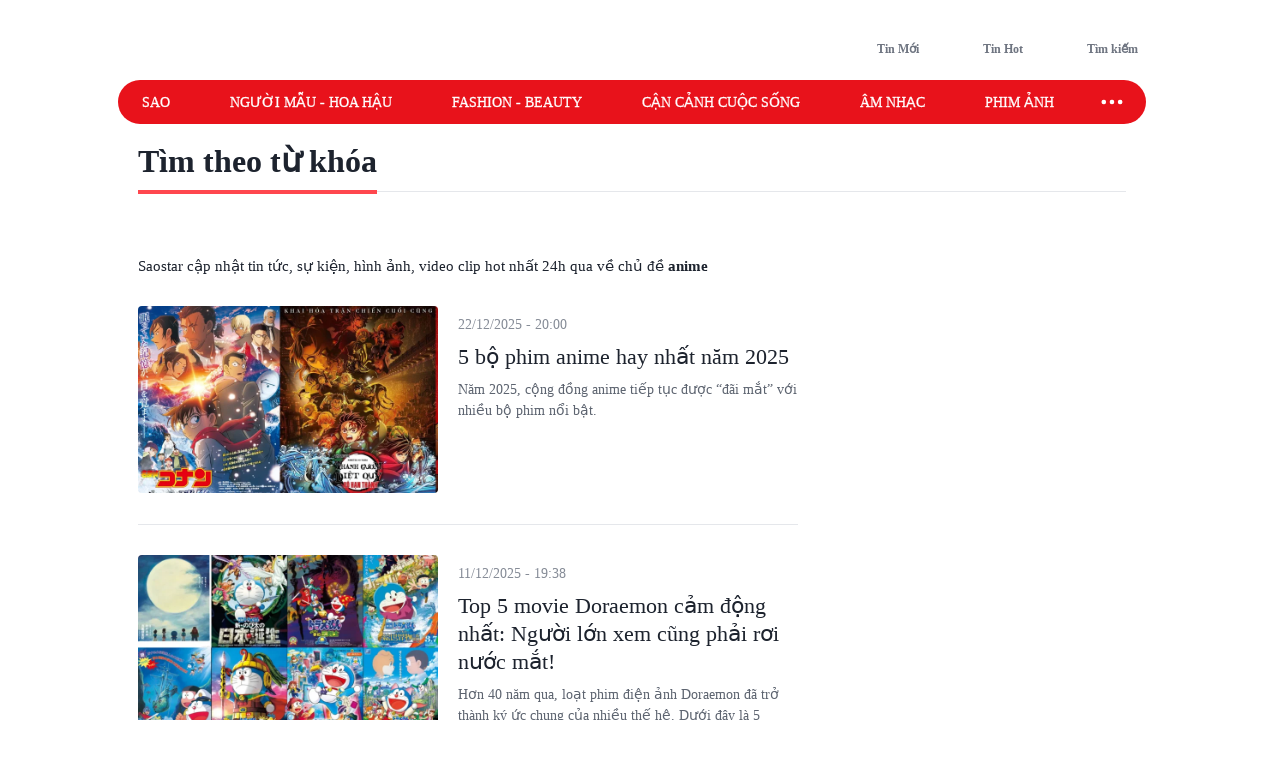

--- FILE ---
content_type: text/html; charset=utf-8
request_url: https://www.saostar.vn/tag/anime/
body_size: 17217
content:
<!DOCTYPE html><html lang="vi"> <head><meta charset="UTF-8"><meta name="viewport" content="width=device-width, initial-scale=1.0"><title>ANIME - Tin tức, sự kiện, hình ảnh mới nhất - Saostar.vn</title><link rel="preload" href="https://statics-pc.saostar.vn/fonts/Questrial-Regular.woff2?v=3.4" as="font" type="font/woff2" crossorigin="anonymous"><style>@font-face { font-family: 'Questrial'; src: url("https://statics-pc.saostar.vn/fonts/Questrial-Regular.woff2?v=3.4") format('woff2'), url("https://statics-pc.saostar.vn/fonts/Questrial-Regular.woff?v=3.4") format('woff'); font-weight: normal; font-style: normal; font-display: swap; } body { font-family: 'Questrial' }</style><meta name="page" property="page" content="Tag"><meta name="description" content="ANIME - Tin tức, sự kiện, hình ảnh, video clip được cập nhật nhanh nhất 24h qua tại Saostar.vn"><link rel="apple-touch-icon" sizes="57x57" href="https://statics-pc.saostar.vn/static/favicon/apple-icon-57x57.png"><link rel="apple-touch-icon" sizes="60x60" href="https://statics-pc.saostar.vn/static/favicon/apple-icon-60x60.png"><link rel="apple-touch-icon" sizes="72x72" href="https://statics-pc.saostar.vn/static/favicon/apple-icon-72x72.png"><link rel="apple-touch-icon" sizes="76x76" href="https://statics-pc.saostar.vn/static/favicon/apple-icon-76x76.png"><link rel="apple-touch-icon" sizes="114x114" href="https://statics-pc.saostar.vn/static/favicon/apple-icon-114x114.png"><link rel="apple-touch-icon" sizes="120x120" href="https://statics-pc.saostar.vn/static/favicon/apple-icon-120x120.png"><link rel="apple-touch-icon" sizes="144x144" href="https://statics-pc.saostar.vn/static/favicon/apple-icon-144x144.png"><link rel="apple-touch-icon" sizes="152x152" href="https://statics-pc.saostar.vn/static/favicon/apple-icon-152x152.png"><link rel="apple-touch-icon" sizes="180x180" href="https://statics-pc.saostar.vn/static/favicon/apple-icon-180x180.png"><link rel="shortcut icon" type="image/png" sizes="32x32" href="https://statics-pc.saostar.vn/static/favicon/favicon-32x32.png"><link rel="shortcut icon" type="image/png" sizes="16x16" href="https://statics-pc.saostar.vn/static/favicon/favicon-16x16.png"><link rel="shortcut icon" type="image/png" sizes="192x192" href="https://statics-pc.saostar.vn/static/favicon/android-icon-192x192.png"><link rel="manifest" href="/manifest.json"><link rel="preconnect" href="https://statics-pc.saostar.vn"><link rel="preconnect" href="https://ss-images.saostar.vn"><link rel="preconnect" href="https://gtm.saostar.vn"><link rel="preconnect" href="https://libs.saostar.vn"><link rel="preconnect" href="http://tracking.saostar.vn"><link rel="preconnect" href="https://www.googletagmanager.com"><link rel="preconnect" href="https://www.google-analytics.com"><link rel="preconnect" href="https://media1.admicro.vn"><link rel="preconnect" href="https://static.amcdn.vn"><link rel="preconnect" href="https://lg1.logging.admicro.vn"><link rel="dns-prefetch" href="https://statics-pc.saostar.vn"><link rel="dns-prefetch" href="https://ss-images.saostar.vn"><link rel="dns-prefetch" href="https://gtm.saostar.vn"><link rel="dns-prefetch" href="https://libs.saostar.vn"><link rel="dns-prefetch" href="http://tracking.saostar.vn"><link rel="dns-prefetch" href="https://www.googletagmanager.com"><link rel="dns-prefetch" href="https://www.google-analytics.com"><link rel="dns-prefetch" href="https://media1.admicro.vn"><link rel="dns-prefetch" href="https://static.amcdn.vn"><link rel="dns-prefetch" href="https://lg1.logging.admicro.vn"><meta name="thumbnail" content="https://ss-images.saostar.vn/pc/1624328213701/saostar-5k2bg1turtz3f1fk.jpg"><meta name="generator" content="SAOStar.vn"><meta name="copyright" content="Tạp chí điện tử Saostar"><meta name="author" content="SAOStar.vn"><meta property="fb:app_id" content="242610421125228"><meta property="fb:pages" content="1281407545241725"><meta property="og:site_name" content="Tạp chí điện tử Saostar.vn"><meta property="og:url" content="https://www.saostar.vn/tag/anime/"><meta property="og:type" content="object"><meta property="og:locale" content="vi_VN"><meta property="og:title" content="ANIME - Tin tức, sự kiện, hình ảnh mới nhất - Saostar.vn"><meta property="og:description" content="ANIME - Tin tức, sự kiện, hình ảnh, video clip được cập nhật nhanh nhất 24h qua tại Saostar.vn"><meta property="og:image" content="https://ss-images.saostar.vn/pc/1624328213701/saostar-5k2bg1turtz3f1fk.jpg"><meta property="og:image:alt" content="tin tức, showbiz, giải trí, phim ảnh"><meta property="og:image:secure_url" content="https://ss-images.saostar.vn/pc/1624328213701/saostar-5k2bg1turtz3f1fk.jpg"><meta property="og:image:width" content="1200"><meta property="og:image:height" content="630"><meta property="section_slug"><meta name="msapplication-TileColor" content="#ffffff"><meta name="msapplication-TileImage" content="https://statics-pc.saostar.vn/static/favicon/ms-icon-144x144.png"><meta name="theme-color" content="#ffffff"><link rel="alternate" type="application/rss+xml" href="https://www.saostar.vn/rss-feed/tin-moi.rss"><script type="application/ld+json">[{"@context":"https://schema.org","@type":"Organization","url":"https://www.saostar.vn/","logo":"https://www.saostar.vn/static/images/logo-saostar.png","name":"Tạp chí điện tử Saostar.vn","contactPoint":[{"@type":"ContactPoint","telephone":"0938 305 588","contactType":"Information","areaServed":"VN","availableLanguage":"Vietnamese","contactOption":"TollFree"}]},{"@context":"https://schema.org","@type":"WebSite","name":"Tạp chí điện tử Saostar.vn","url":"https://www.saostar.vn/","potentialAction":[{"@type":"SearchAction","target":"https://www.saostar.vn/tim-kiem/{search_term_string}/","query-input":"required name=search_term_string"}]},{"@context":"https://schema.org/","@type":"BreadcrumbList","itemListElement":[{"@type":"ListItem","position":1,"name":"Tạp chí điện tử Saostar.vn","item":"https://www.saostar.vn/"}]}]</script><meta itemprop="url" content="https://www.saostar.vn/tag/anime/"><link rel="canonical" href="https://www.saostar.vn/tag/anime/"> <script>(function(){const id = "https://statics-pc.saostar.vn/_astro/category-page.B4-KToj7.css";

      var styleCSS= document.createElement("link");
      styleCSS.rel = "stylesheet"; 
      styleCSS.href = id;
      if(document.head.childNodes) {
        document.head.insertBefore(styleCSS, document.head.childNodes[document.head.childNodes.length - 1].nextSibling)
      } else {
        document.head.insertBefore(styleCSS, null);
      }      
    })();</script> <noscript><link rel="stylesheet" href="https://statics-pc.saostar.vn/_astro/category-page.B4-KToj7.css"></noscript> <style>.pc-bill{ width: 100%; justify-content: center; align-items: center;}</style><!-- custom css start --><style>
			@font-face { font-family: 'Adjusted Arial Fallback'; src: local(Arial); size-adjust: 99%; ascent-override: 78%; descent-override: normal; line-gap-override: normal; } *, :before, :after { box-sizing: border-box; border-width: 0; border-style: solid; border-color: #e5e7eb } :before, :after { --tw-content: "" } html { line-height: 1.5; -webkit-text-size-adjust: 100%; -moz-tab-size: 4; -o-tab-size: 4; tab-size: 4; font-family: Inter, sans-serif; font-feature-settings: normal; font-variation-settings: normal; -webkit-tap-highlight-color: transparent; overflow: hidden; overflow-y: scroll; width: calc(100vw - 17px); } @media (max-width: 1200px) { html { width: 100vw; } } h1, h2 { font-size: inherit; font-weight: inherit } a { color: inherit; text-decoration: inherit } input { font-family: inherit; font-feature-settings: inherit; font-variation-settings: inherit; font-size: 100%; font-weight: inherit; line-height: inherit; letter-spacing: inherit; color: inherit; margin: 0; padding: 0 } h1, h2, p { margin: 0 } ul { list-style: none; margin: 0; padding: 0 } input::-moz-placeholder { opacity: 1; color: #9ca3af } input::placeholder { opacity: 1; color: #9ca3af } img, svg { display: block; vertical-align: middle } img { max-width: 100%; height: auto } body { font-size: 14px; margin: 0; line-height: inherit; color: #1d232e; -webkit-font-smoothing: antialiased; } .default-page-width { width: 1180px; padding-left: 20px; padding-right: 20px } .default-page-width-1140 { width: 1140px; } .default-page-width-header { width: 1180px } .default-page-width-offset { width: 1100px; } section:not(.none-side-spacing) { margin-left: 20px; margin-right: 20px } .card a picture img { width: 100% }  @media screen and (max-device-width: 1365px) { .default-page-width-offset { width: 100%; max-width: 1140px } } @media screen and (max-device-width: 1200px) { .default-page-width { width: calc(100% - 40px) } } picture img { transition: opacity .5s linear .2s; opacity: 1 } .absolute { position: absolute } .relative { position: relative } .sticky { position: sticky } .bottom-2 { bottom: 8px } .left-2 { left: 8px } .top-0 { top: 0 } .top-4 { top: 16px } .-z-10 { z-index: -10 } .z-10 { z-index: 10 } .z-20 { z-index: 20 } .z-50 { z-index: 50 } .mx-5 { margin-left: 20px; margin-right: 20px } .mx-6 { margin-left: 24px; margin-right: 24px } .mx-auto { margin-left: auto !important; margin-right: auto !important; } .my-4 { margin-top: 16px; margin-bottom: 16px } .my-5 { margin-top: 20px; margin-bottom: 20px } .my-8 { margin-top: 32px; margin-bottom: 32px; } .mb-1 { margin-bottom: 4px } .mb-10 { margin-bottom: 2.5rem } .mb-3 { margin-bottom: 12px } .mb-4 { margin-bottom: 16px } .mb-6 { margin-bottom: 24px } .mb-8 { margin-bottom: 2rem } .mb-5 { margin-bottom: 20px; } .mr-2 { margin-right: 8px } .mr-3 { margin-right: 12px } .mt-0 { margin-top: 0 } .mt-2 { margin-top: 8px } .mt-4 { margin-top: 16px } .mt-5 { margin-top: 20px } .mt-6 { margin-top: 24px } .flex { display: flex } .flex-row-reverse { display: flex; flex-direction: row-reverse } .hidden { display: none } .h-full { height: 100% } .w-full { width: 100% } .flex-1 { flex: 1 1 0% } .flex-wrap { flex-wrap: wrap } .flex-nowrap { flex-wrap: nowrap } .items-start { align-items: flex-start } .items-end { align-items: flex-end } .items-center { align-items: center } .justify-end { justify-content: flex-end } .justify-center { justify-content: center } .justify-between { justify-content: space-between } .self-end { align-self: flex-end } .overflow-hidden { overflow: hidden } .overflow-x-scroll { overflow-x: scroll } .whitespace-nowrap { white-space: nowrap } .rounded { border-radius: 4px } .rounded-2xl { border-radius: 1rem } .rounded-full { border-radius: 9999px } .rounded-lg { border-radius: .5rem } .rounded-md { border-radius: .375rem } .text-mainDark { color: #1D232E } .text-white { color: #FFF } .font-bold { font-weight: 700 } .font-semibold { font-weight: 600 } .font-extrabold { font-weight: 800; } .mr-1 { margin-right: 4px } .flex-center { display: flex; justify-content: center; align-items: center } .px-4 { padding-left: 16px; padding-right: 16px } .py-2 { padding-top: 8px; padding-bottom: 8px } .uppercase { text-transform: uppercase } .dialog_search { width: 100%; height: 100vh; position: fixed; top: 0px; right: 0px; bottom: 0px; left: 0px; background: white; z-index: -1; opacity: 0; visibility: hidden; display: none } .px-2 { padding-left: 8px; padding-right: 8px } .border-mainRed { border-color: #ED1C24 } .flex-column { display: flex; flex-direction: column } .flex-roww { display: flex; flex-direction: row } .background-center { background-repeat: no-repeat; background-size: cover; background-position: center; } .py-5 { padding-top: 20px; padding-bottom: 20px } .border-b-4 { border-bottom-width: 4px } .border-b { border-bottom-width: 1px } .text-lg { font-size: 18px; line-height: 1.5 } .left-section-side { width: calc(100% - 330px); margin-right: 30px; } .side-ad-300 { width: 300px; } .w--300 { width: 300px } .min-h--600 { min-height: 600px } .h--600 { height: 600px; } .text-xl { font-size: 24px; line-height: 1.3 } .text-md-base { font-size: 18px; line-height: 1.35; } .text-s28 { font-size: 28px } .h--40 { height: 40px; } .text-md { font-size: 18px; line-height: 1.6 } .text-xls { font-size: 32px; line-height: 1.35; } .hover\:border-mainRed:hover { border-color: rgb(237 28 36) } .hover\:bg-mainRed:hover { background-color: rgb(237 28 36) } .pb-2 { padding-bottom: 8px; } .text-regular { font-size: 15px; line-height: 1.375 } .inline-block {display: inline-block;} .text-base { font-size: 14px; line-height: 1.4 } .w-1\/2 { width: 50% } .ml-9 {margin-left: 36px} .pc-bill {width: 100%; justify-content: center; align-items: center;} .pt-9 {padding-top: 36px} .pb-9 {padding-bottom: 36px} .pl-1 {padding-left: 4px;} .pr-2 {padding-right: 8px} .text-neutral400 { color: #6F7581; } .text-xs { font-size: 12px; line-height: 1.7; } .py--30 {padding-top: 30px; padding-bottom: 30px} .pt-8 {padding-top: 32px} .flex-shrink-0 {flex-shrink: 0;} .text-s20 { font-size: 20px;} .font-questrialFallback {font-family: 'Questrial', 'Adjusted Arial Fallback';} .mb-3 {margin-bottom: 12px} .my-10 {margin-top: 40px; margin-bottom: 40px} .ml-5 {margin-left: 20px} .visible-hidden {visibility: hidden; width: 0; height: 0;} @media screen and (max-width: 1200px) { .default-page-width { width: calc(100% - 40px); } .default-page-width-header { width: 100%; } } @media screen and (max-width: 1023px) { .tablet-hidden { display: none; } } .w--200 {width: 200px !important;} .h-6 {height: 24px !important} .thumb300 {width: 300px} .py-10 {padding-top: 40px; padding-bottom: 40px} @media only screen and (min-width: 1200px) and (max-width: 1366px) { .default-page-width { width: 1028px !important; padding-left: 0!important; padding-right: 0!important; } .default-page-width-header { width: 1068px !important; } }
		</style><!-- custom css end --><!-- header css start --><style>
				.text-white { color: #FFF } .px-5 { padding-left: 20px; padding-right: 20px } .-z-10 { z-index: -10 } .button-special { background: linear-gradient(84.86deg, #ff5454 -6.36%, #fed938 85.68%) } .button-special:hover { background: linear-gradient(84.86deg, #ff7d1f -6.36%, #e30912 85.68%) } .h-\[80px\] { height: 80px } .py-\[15px\] { padding-top: 15px; padding-bottom: 15px } .sticky-nav { position: sticky; z-index: 100; margin: 0 auto; height: 44px;} .sticky-nav .main-nav { display: flex; justify-content: space-between; align-items: center; padding-left: 24px; background: #E8121B; border-radius: 999px; position: relative; z-index: 100; } .sticky-nav .navItem-bars { color: #FFF; cursor: pointer; padding-right: 20px; } .bg-slate-100 { background-color: rgb(241 245 249) } .card-heading-type1 { cursor: pointer; font-size: 14px; line-height: 1.4; font-weight: 600 } .py-1 { padding-top: 4px; padding-bottom: 4px } .px-\[15px\] { padding-left: 15px; padding-right: 15px } .sticky-nav #icon-sao-nav { visibility: hidden; width: 0px; height: 38px; transition: width 0.1s linear; } .sticky-nav #icon-sao-nav img { width: 0px; height: 38px; } .sticky-nav.sticky-active #icon-sao-nav { visibility: visible; width: 113px; transition: width 0.1s linear; flex-shrink: 0; } .sticky-nav.sticky-active #icon-sao-nav img { width: 113px; height: 38px; transition: width 0.1s linear; } .h--44 { height: 44px; } .sticky-nav .nav-list { display: flex; align-items: center; width: 100%;  color: #FFF; font-size: 14px; line-height: 1.4; text-transform: uppercase; height: 44px; margin-right: 12px; } .sticky-nav #closeSubNav { display: none; } .mx-3 { margin-left: 12px; margin-right: 12px } .sticky-nav .nav-list a { position: relative; line-height: 1.4; -webkit-text-stroke: 0.3px; margin-right: 60px; white-space: nowrap; font-family: 'Questrial', 'Adjusted Arial Fallback'; font-size: 14px } .sticky-nav .nav-list a::after { content: ""; position: absolute; width: 100%; height: 2px; background: #FFF; display: none; } .sticky-nav .nav-list a:hover::after { display: block; } .sticky-nav.sticky-active .nav-list a.active { color: #ED1C24 !important } .sticky-nav #toggleNavSubInp { display: none; } .sticky-nav #closeSubNav { display: none; } .sticky-nav #subNav { display: none; } .md-overflow-x-scroll {overflow-x: scroll;} .hide-scrollbar {scrollbar-width: none;} .hide-scrollbar::-webkit-scrollbar { display: none; } .tags-header { flex: 1; margin-right: auto; align-self: flex-end; margin-left: 50px; display:flex; } .tags-header > img { align-self: center; margin-bottom: 8px; } .breadcrumb-header { font-size: 10px; line-height: 1.7; margin-right: 4px; padding: 0 8px; border: 1px solid #D4D7DE; border-radius: 999px; text-transform: uppercase; display: inline-flex; margin-bottom: 6px; } .breadcrumb-tag { display: flex; } .breadcrumb-header::before, .breadcrumb-tag:before { content:"#"; display: block; color: var(--mainRed); margin-right: 4px; } .breadcrumb-header:hover:before, .breadcrumb-tag:hover:before { color: #FFF!important; } .mt-50 { margin-top: 50px; } .breadcrumb { flex-wrap:unset; overflow:hidden; } .breadcrumb .breadcumd { -ms-overflow-style: none; scrollbar-width: none; overflow-x: scroll; margin-left: 20px; } .breadcrumb:-webkit-scrollbar { display: none; } .breadcrumb  > a, .breadcrumb .breadcrumb-tag { flex-shrink: 0; } .trending-icon { width: 16px; height: 10px; } .header-trending{ display: flex; } .header-trending img { width: 16px; height: 10px; margin-top: 4px; } .header-right img {height: 24px; width: 24px}
			</style><style>
				.pc-bill{display:none;} #page-skin-top-holder{} #page-skin-top { width: 100%; position: absolute; height: 100%; z-index: -10;overflow:hidden; background-size: auto; background-repeat: no-repeat; background-position: top center; } .page-skin-side { position: sticky; top: 0; height: 600px; width: 300px; margin-top: -124px; z-index: 100; overflow: hidden; } .page-skin-side > div { width: 100%; height: 100%; background-size: auto; background-repeat: no-repeat; } #page-skin-left { right: 0; background-position:top right; } #page-skin-right { left: 0; background-position:top left; } main {flex-shrink: 0} main.mx-auto {margin-left:0!important; margin-right:0!important;} .page-skin-side:nth-child(2) {order:2} .bgOptionOne {background-color: #3a2a62!important;} .bgOptionTwo {background-color: #160129!important;} .bgOptionOne.sticky-nav.sticky-active {background-color: #3a2a62!important;} .bgOptionTwo.sticky-nav.sticky-active{background-color: #160129!important;} @media screen and (max-width: 1365px) {.page-skin-side img {visibility: hidden;}}
			</style><!-- header css end --><!-- post css start --><style>
				.heading { font-family: 'Questrial', 'Adjusted Arial Fallback'; display: -webkit-box !important; -webkit-box-orient: vertical; overflow: hidden; text-overflow: ellipsis; font-weight: 400; cursor: pointer; overflow: hidden; display: -webkit-box; -webkit-box-orient: vertical; -webkit-line-clamp: 3; line-height: 1.3 } .heading:hover { color: #ed1c24 } .aspect-hori { height: auto; position: relative; } .aspect-verti { height: auto; position: relative; } .aspect-hori::after { content: ""; display: block; padding-top: 62.5% } .aspect-verti::after { content: ""; display: block; padding-top: 160%; } .aspect-verti picture, .aspect-hori picture { display: inline-block; width: 100%; height: 100%; position: absolute; top: 0; left: 0; } .aspect-verti picture img, .aspect-hori picture img { width: 100%; height: 100%; object-fit: cover; } .post-description { line-height: 1.5; color: #5d6470; margin-top: 8px } .time { color: #868c97; margin-top: 8px; display: inline-block } .iconPlay { position: absolute; bottom: 8px; left: 8px; z-index: 10 } .article-pic { position: relative; border-radius: 8px; flex-shrink: 0; display: block } .category-url { font-weight: 600; color: #5d6470; margin-top: 8px;margin-bottom: 8px; padding-right: 8px; display: inline-block } .category-url:hover { color: #ed1c24 } .thumb250 { width: 250px; } .listPost_one article .post-info { margin-left: 20px; } .listPost_one .aspect-hori { align-self: flex-start; } .invisible { visibility: hidden; opacity: 0; } .desLimitThree .post-description { overflow: hidden; display: -webkit-box; -webkit-box-orient: vertical; -webkit-line-clamp: 3; } .desLimitThree .post-info { display: flex; flex-direction: column; } .desLimitThree .heading { margin-top: 0px; padding-left: 0; } .desLimitThree .article-pic { align-self: flex-start; } .iconPlay::before { content: ""; display: block; width: 30px; height: 30px; background: url('https://statics-pc.saostar.vn/static/icons/iconPlay.svg?v=1.6') center no-repeat; background-size: cover; } .px-6 { padding-left: 24px; padding-right: 24px; } .postLive { padding: 3px 4px; border-radius: 4px; text-transform: uppercase; background: #ff4b51; color: #FFF; display: inline-flex; justify-content: center; align-items: center; font-weight: 600; font-size: 14px; width: 70px; margin-right: 6px; } .postLive .postLive-dot { border: 1px solid #FFF; border-radius: 999px; width: 14px; height: 14px; position: relative; margin-right: 4px; } .postLive .postLive-dot::after { content :''; width: 7px; height: 7px; background: #FFF; position: absolute; transform: translate(-50%,-50%); top: 50%; left: 50%; border-radius: 999px; display: inline-flex; justify-content: center; align-items: center; animation: live 1.2s ease-in-out infinite; } @keyframes live { 0% { transform: translate(-50%, -50%) scale(1, 1); } 100% { transform: translate(-50%, -50%) scale(1.3, 1.3); background-color: rgba(#fff, 0); } }
			</style><!-- post css end --><style>
				.max-w-left { max-width: calc(100% - 328px); margin-right: 28px } .section-border { margin-left: 20px; margin-right: 20px; } .section-border div:first-child { border-bottom: 3px solid #E8131B; } #findByKey span { position: relative; } .page-tag-key { font-size: 32px; line-height: 1.35; font-weight: 600; } #findByKey span::after { position: absolute; display: block; content: ""; left: 0; bottom: -15px; width: 100%; height: 4px; background-color: #FF474E; } .bg-brightRed { background-color: #ED1C24 } .text-sm {font-size: 10px; line-height: 1.7;} .border {border-width: 1px;} .tag-hover .color-red {color: #ED1C24;} .text-xxl { font-size: 36px; line-height: 1.25; } .page-tag-title span { font-size: 14px; line-height: 1.4; color: #FFF; display: inline-block; background: var(--brightRed); border-radius: 999px; padding: 4px 16px; font-weight: 600; height: 28px; } .page-tag-key { font-size: 32px; line-height: 1.35; font-weight: 600; } .gap-10 { gap: 40px; } .postCategory::before { content: ''; width: 1px; height: 100%; background: #F0F3F6; position: absolute; right: -19.5px; top: 0; } .list-post-category .postCategory:last-child::before { display: none; } .pb-9 { padding-bottom: 36px; } .mb-9 { margin-bottom: 36px; } .thumb626 { width: 626px; } .top-post-category .post-info { padding-left: 24px; align-self: center; display: flex; flex-direction: column; padding-right: 24px; } .top-post-category .post-info .time { order: -1; margin-bottom: 16px; } .top-post-category .post-description { font-size: 18px; line-height: 24px; margin-top: 16px;  overflow: hidden; display: -webkit-box; -webkit-box-orient: vertical; -webkit-line-clamp: 4;} .top-post-category .heading { -webkit-line-clamp: 3; font-weight: 400;     -webkit-text-stroke: 1px; letter-spacing: 0.01em; line-height: 1.25;} .listPost_one .post-info { display: flex; flex-direction: column; } .listPost_one .post-info .time { order: -1; margin-bottom: 8px; } .grid {display: grid; } .grid-cols-3 { grid-template-columns: repeat(3, minmax(0, 1fr)); } .top-post-category .article-pic {align-self: flex-start} .text-mainRed { color: #ED1C24; } .pl-5 {padding-left: 20px} .fs-42 {font-size: 42px;} .fs-22 {font-size: 22px;} .h--90 { height: 90px } .my-6 { margin-top: 24px; margin-bottom: 24px; } .animated-arrow > .main-arrow > .main-arrow-text { margin: 0 12px 0 0; line-height: 1; } .top-post-category .animated-arrow {margin-top: 24px} .animated-arrow { display: inline-block; color: #6f7581; font-size: 16px; text-decoration: none; position: relative; transition: all 0.2s; } .pb-15 {padding-bottom: 60px} .mb-15 {margin-bottom: 60px} .mt-5 {margin-top: 20px} .py-10 {padding-top: 40px; padding-bottom: 40px} .pb-10 {padding-bottom: 40px} .list-post-category .post-info { display: flex ; flex-direction: column; padding: 20px 32px 24px; border: 1px solid #e0e0e0; border-top: 0px; margin-top: 0 !important; border-radius: 0 0 8px 8px; } .list-post-category .post-info .time { order: -1; line-height: 1; } .mt-8 {margin-top: 32px} .fs-34 {font-size: 34px}
			</style><script>(function(){const id = "https://statics-pc.saostar.vn/_astro/common.-kir7iF0.css";

			var styleCSS= document.createElement("link");
			styleCSS.rel = "stylesheet"; 
			styleCSS.href = id;
			if(document.head.childNodes) {
				document.head.insertBefore(styleCSS, document.head.childNodes[document.head.childNodes.length - 1].nextSibling)
			} else {
				document.head.insertBefore(styleCSS, null);
			}
		})();</script><noscript><link rel="stylesheet" href="https://statics-pc.saostar.vn/_astro/custom.B2BZMKks.css"></noscript><script>(function(){const id = "https://statics-pc.saostar.vn/_astro/ssplayer.ClWC-BEa.css";

			var styleCSS= document.createElement("link");
			styleCSS.rel = "stylesheet"; 
			styleCSS.href = id;
			if(document.head.childNodes) {
				document.head.insertBefore(styleCSS, document.head.childNodes[document.head.childNodes.length - 1].nextSibling)
			} else {
				document.head.insertBefore(styleCSS, null);
			}
		})();</script><noscript><link rel="stylesheet" href="https://statics-pc.saostar.vn/_astro/ssplayer.ClWC-BEa.css"></noscript><script>(function(){const id = "https://statics-pc.saostar.vn/_astro/custom.B2BZMKks.css";

				var styleCSS= document.createElement("link"); 
				styleCSS.rel = "stylesheet";
				styleCSS.href = id;
				if(document.head.childNodes) {
					document.head.insertBefore(styleCSS, document.head.childNodes[document.head.childNodes.length - 1].nextSibling)
				} else {
					document.head.insertBefore(styleCSS, null);
				}
			})();</script>
			<noscript><link rel="stylesheet" href="https://statics-pc.saostar.vn/_astro/custom.B2BZMKks.css"></noscript><script>(function(w,d,s,l,i){
  w[l]=w[l]||[];
  w[l].push({'gtm.start': new Date().getTime(),event:'gtm.js'});
  var f=d.getElementsByTagName(s)[0],
      j=d.createElement(s),
      dl=l!='dataLayer'?'&l='+l:'';
  j.async=true; // Đảm bảo async được bật
  j.src='https://gtm.saostar.vn/gtm.js?id='+i+dl;
  f.parentNode.insertBefore(j,f);
})(window,document,'script','dataLayer','GTM-P9BVGSL');</script></head> <body> <noscript><iframe src="https://www.googletagmanager.com/ns.html?id=GTM-P9BVGSL" height="0" width="0" style="display:none;visibility:hidden"></iframe></noscript>     <div id="pc-bill" class="pc-bill"></div><div id="page-skin-top-holder" class="base-skin"><div id="page-skin-top"></div></div><header class="flex justify-between py-[15px] default-page-width-header px-5 h-[80px] mx-auto default-header bg-white headerTop-mb"> <div class="saostarLogoHeader"> <a href="https://www.saostar.vn/" data-on="click" data-event-category="Header - Logo" data-event-action="click"><img src="[data-uri]" data-src="https://statics-pc.saostar.vn/static/icons/logoSaostarTapchi.svg?v=2.52" width="136" height="47" alt="Tạp chí điện tử Saostar" loading="eager" class="lazy" decoding="async"></a> </div> <div class="tags-header"> <div id="data-trending-tags" data-complete="emty"></div> </div> <div class="flex items-end text-neutral400 text-xs font-semibold font-questrialFallback header-right"> <a href="https://www.saostar.vn/tin-moi/" class="flex-center pl-1 pr-2 py-1 hoverRed mb-hidden" prefetch="false"><img src="[data-uri]" data-src="https://statics-pc.saostar.vn/static/icons/iconClock.svg?v=2.52" width="24" height="24" alt="Đến tin mới" loading="lazy" class="lazy mr-1" decoding="async"><span>Tin Mới</span></a> <a href="https://www.saostar.vn/tin-hot/" class="flex-center pl-1 pr-2 py-1 mx-6 font-questrialFallback hoverRed mb-hidden" prefetch="false"><img src="[data-uri]" data-src="https://statics-pc.saostar.vn/static/icons/iconHot.svg?v=2.52" width="24" height="24" alt="Đến tin hot" loading="lazy" class="lazy mr-1" decoding="async"><span>Tin Hot</span></a> <div class="flex-center pl-1 pr-2 py-1 cursor-pointer font-questrialFallback hoverRed " id="btn_opendialog"><img src="[data-uri]" data-src="https://statics-pc.saostar.vn/static/icons/iconSearch.svg?v=2.52" width="24" height="24" alt="Nhập từ khoá tìm kiếm" loading="lazy" class="lazy mr-1" decoding="async"><span>Tìm kiếm</span></div> </div> </header>  <nav class="sticky-nav" id="sticky-navbar"> <div class="default-page-width-header mx-auto px-5 bg-white menu-mb" style="height:53px;"> <div class="main-nav w-full mx-auto"> <a href="https://www.saostar.vn/" class="menu-logo" id="icon-sao-nav"> <img src="[data-uri]" data-src="https://statics-pc.saostar.vn/static/icons/logoSaostarTapchi.svg?v=2.52" width="113" height="38" alt="Tạp chí điện tử Saostar" class="lazy" loading="eager" decoding="async"> </a> <div class="hide-scrollbar md-overflow-x-scroll nav-list"> <a href="https://www.saostar.vn/giai-tri/">Sao</a><a href="https://www.saostar.vn/nguoi-mau-hoa-hau/">Người mẫu - Hoa hậu</a><a href="https://www.saostar.vn/thoi-trang/">Fashion - Beauty</a><a href="https://www.saostar.vn/sac-mau-cuoc-song/">Cận cảnh cuộc sống</a><a href="https://www.saostar.vn/am-nhac/">Âm nhạc</a><a href="https://www.saostar.vn/dien-anh/">Phim ảnh</a><a href="https://www.saostar.vn/sao-sport/">Sao sport</a> </div> <span class="navItem-bars"> <label for="toggleNavSubInp" id="openSubNav"> <div class="flex-center"><div class="icon-ellips" style="height: 28px; width: 28px" loading="lazy"><svg xmlns="http://www.w3.org/2000/svg" width="28" height="28" fill="none" stroke="#fff" stroke-linecap="round" stroke-linejoin="round" stroke-width="2" viewBox="0 0 24 24"><path stroke="none" d="M0 0h24v24H0z"/><path d="M4 12a1 1 0 1 0 2 0 1 1 0 1 0-2 0m7 0a1 1 0 1 0 2 0 1 1 0 1 0-2 0m7 0a1 1 0 1 0 2 0 1 1 0 1 0-2 0"/></svg></div></div> </label> <label for="toggleNavSubInp" id="closeSubNav"> <div class="flex-center"><div class="icon-x" style="height: 28px; width: 28px" loading="lazy"><svg xmlns="http://www.w3.org/2000/svg" class="prefix__hidden" width="28" height="28" viewBox="0 0 24 24" stroke-width="2" stroke="#fff" fill="none" stroke-linecap="round" stroke-linejoin="round"><path d="M0 0h24v24H0z" stroke="none"/><path d="M18 6L6 18M6 6l12 12"/></svg></div></div> </label> </span> </div> </div> <input type="checkbox" id="toggleNavSubInp"> <div class="z-20 default-page-width-1140 mx-auto absolute-x-center px-7" id="subNav" data-complete="empty"> <div class="flex flex-wrap" id="sub-nav-extends"> <div class="flex flex-wrap" id="subNavList"> <a href="https://www.saostar.vn/giai-tri/"><span>Sao</span></a><a href="https://www.saostar.vn/nguoi-mau-hoa-hau/"><span>Người mẫu - Hoa hậu</span></a><a href="https://www.saostar.vn/thoi-trang/"><span>Fashion - Beauty</span></a><a href="https://www.saostar.vn/sac-mau-cuoc-song/"><span>Cận cảnh cuộc sống</span></a><a href="https://www.saostar.vn/vong-quanh-the-gioi/"><span>Vòng quanh Thế giới</span></a><a href="https://www.saostar.vn/am-nhac/"><span>Âm Nhạc</span></a><a href="https://www.saostar.vn/dien-anh/"><span>Phim Ảnh</span></a><a href="https://www.saostar.vn/sao-sport/"><span>Sao sport</span></a><a href="https://www.saostar.vn/song-khoe/"><span>Sức khỏe</span></a><a href="https://www.saostar.vn/sao-hoc-duong/"><span>Học đường</span></a><a href="https://www.saostar.vn/guong-mat-thuong-hieu/"><span>Gương mặt thương hiệu</span></a><a href="https://www.saostar.vn/kinh-doanh/"><span>BĐS - Tài chính</span></a><a href="https://www.saostar.vn/cong-nghe/"><span>Công Nghệ</span></a><a href="https://www.saostar.vn/du-lich-kham-pha/"><span>Du lịch - Khám phá</span></a><a href="https://www.saostar.vn/an-choi-kham-pha/"><span>Ăn - chơi</span></a><a href="https://www.saostar.vn/tag/special/"><span>Special</span></a><a href="https://www.saostar.vn/hoi-nguoi-mau-viet-nam/"><span>Hội Người Mẫu Việt Nam</span></a> </div> <div class="border-b-2 mb-6 w-full"></div> <a href="https://www.saostar.vn/baogia/saostar-baogia2023.pdf" class="flex-center nav-sticky__item_box" data-on="click" data-event-category="Menu" data-event-action="BẢNG GIÁ QUẢNG CÁO" target="_blank" rel="noreferrer"><img src="[data-uri]" data-src="https://statics-pc.saostar.vn/static/icons/iconNavAD.svg?v=2.52" width="24" height="24" alt="BẢNG GIÁ QUẢNG CÁO" loading="lazy" class="lazy mr-2" decoding="async"><span clasS="nav-sticky__item_title">Liên hệ Quảng cáo</span></a> <a href="https://www.saostar.vn/baogia/saostar-baogia2023.pdf" class="flex-center nav-sticky__item_box" data-on="click" data-event-category="Menu" data-event-action="HỢP TÁC NỘI DUNG" download="" target="_blank" rel="noreferrer"><img src="[data-uri]" data-src="https://statics-pc.saostar.vn/static/icons/IconHopTac.svg?v=2.52" width="24" height="24" alt="Hợp tác nội dung" loading="lazy" class="lazy mr-2" decoding="async"><span clasS="nav-sticky__item_title">Hợp tác nội dung</span></a> <a href="https://www.saostar.vn/cai-chinh/" class="flex items-center gap-2 nav-sticky__item_box hover:text-menuRed" data-on="click" prefetch="false"> <span class="nav-sticky__item_title">Thông tin cải chính</span></a> <div class="flex items-center min-w-25 nav-sticky__item_contact"> <span class="nav-sticky__item_title">Kết nối với chúng tôi: </span> <a href="https://www.facebook.com/saostar.vn/" class="flex items-end hover:text-menuRed" data-event-category="Menu" data-event-action="Facebook" target="_blank" rel="noreferrer" prefetch="false" data-on="click"> <img src="[data-uri]" data-src="https://statics-pc.saostar.vn/static/icons/fbCircle.svg?v=2.52" width="24" height="24" alt="Facebook" class="lazy mx-2" decoding="async"> </a> <a href="https://www.youtube.com/channel/UCjAXQLPHm6XBNtxknzv_4OQ" class="flex items-start hover:text-menuRed" data-event-category="Menu" data-event-action="Youtube" target="_blank" rel="noreferrer" prefetch="false" data-on="click"> <img src="[data-uri]" data-src="https://statics-pc.saostar.vn/static/icons/ytCircle.svg?v=2.52" width="24" height="24" alt="Youtube" class="lazy mr-2" decoding="async"> </a> <a href="https://www.tiktok.com/@saostarofficial" class="flex items-start hover:text-menuRed" data-event-category="Menu" data-event-action="Tiktok" target="_blank" rel="noreferrer" prefetch="false" data-on="click"> <img src="[data-uri]" data-src="https://statics-pc.saostar.vn/static/icons/tiktokCircle.svg?v=2.52" width="24" height="24" alt="Tiktok" class="lazy mr-2" decoding="async"> </a> <a href="https://www.instagram.com/saostar.official/" class="flex items-start hover:text-menuRed" data-event-category="Menu" data-event-action="Instagram" target="_blank" rel="noreferrer" prefetch="false" data-on="click"> <img src="[data-uri]" data-src="https://statics-pc.saostar.vn/static/icons/instaCircle.svg?v=2.52" width="24" height="24" alt="Instagram" class="lazy" decoding="async"> </a> </div> </div> </div> </nav> <div id="search_dialog" class="dialog_search"> <!-- <Icon svgRaw={iconXModal} width={48} height={48} wraperClass="btnCloseModal" onClick={`window.${id}.close("close")`}/> --> <img src="[data-uri]" data-src="https://statics-pc.saostar.vn/static/icons/close-btn.svg?v=2.52" width="48" height="48" alt="Đóng Tìm Kiếm" loading="lazy" class="lazy btnCloseModal" data-on="click" data-event-category="Header - Logo" data-event-action="click hover" id="btn_clostModal" onmouseover="window.search_dialog.querySelector('.btnCloseModal').setAttribute('src', '/static/icons/close-btn-hover.svg')" onmouseleave="window.search_dialog.querySelector('.btnCloseModal').setAttribute('src', '/static/icons/close-btn.svg')" decoding="async"> <div class="wraper-modal"> <!-- <Icon svgRaw={iconLogoSaoStar} width={175} height={42} wraperClass="logo-sao-search"/> --> <img src="[data-uri]" data-src="https://statics-pc.saostar.vn/static/icons/logoSaostarTapchi.svg?v=2.52" width="175" height="42" alt="Logo Tìm Kiếm" loading="lazy" class="lazy logo-sao-search" decoding="async"> <input type="text" placeholder="Nhập nội dung cần tìm" id="search-input" class="border-b"> <div class="flex justify-between w-full mt-5 dialog-listTags">  <div class="flex items-center gap-2 contact-us"> <span class="whitespace-nowrap text-base">Kết nối với chúng tôi: </span> <a href="https://www.youtube.com/channel/UCjAXQLPHm6XBNtxknzv_4OQ" class="flex items-end gap-2 hover:text-menuRed" data-on="click" prefetch="false"> <img src="[data-uri]" data-src="https://statics-pc.saostar.vn/static/icons/iconFBNav.svg?v=2.52" width="24" height="24" alt="Facebook" loading="lazy" class="lazy" decoding="async"> </a> <a href="https://www.facebook.com/saostar.vn/" class="flex items-end gap-2 hover:text-menuRed" prefetch="false" data-on="click"> <img src="[data-uri]" data-src="https://statics-pc.saostar.vn/static/icons/iconYTNav.svg?v=2.52" width="24" height="24" alt="Youtube" loading="lazy" class="lazy" decoding="async"> </a> </div> </div> </div> </div>  <div class="relative flex justify-center"> <div class="page-skin-side"><div class="absolute overflow-hidden h-full" id="page-skin-left"></div></div> <div class="page-skin-side"><div class="absolute overflow-hidden h-full" id="page-skin-right"></div></div>   <main id="tagpage" class="default-page-width leading-base mx-auto bg-white"> <section class="mt-4 border-b pb-2" id="findByKey"> <span class="page-tag-key"> Tìm theo từ khóa </span> </section> <section class="flex mt-5"> <div class="flex-1 max-w-left">  <h1 class="page-tag-title "> <span># ANIME</span> </h1> <h2 class="text-regular text-brightDark mt-4">Saostar cập nhật tin tức, sự kiện, hình ảnh, video clip hot nhất 24h qua về chủ đề <b>anime</b></h2>  <div class="flex-column listPost_one desLimitThree"><article class="flex-roww flex-nowrap py--30 border-b card" data-postid="202512212331388465"><a href="https://www.saostar.vn/dien-anh/5-bo-phim-anime-hay-nhat-nam-2025-202512212331388465.html" class="article-pic thumb300 aspect-hori background-center align-start"><picture>  <source type="image/webp" srcset="https://ss-images.saostar.vn/wwebp700/2025/12/18/pc/1766057753106/pn68apj1e61-2xgv0zzrdi2-9asms0r80x3.png"> <img src="https://ss-images.saostar.vn/w700/2025/12/18/pc/1766057753106/pn68apj1e61-2xgv0zzrdi2-9asms0r80x3.png" width="700" height="438" loading="lazy" class="picture rounded" alt="5 bộ phim anime hay nhất năm 2025" decoding="async" style="height: auto; max-width: 100%;" sizes="(max-width: 800px) 100vw, 800px"> </picture></a><div class="post-info relative pt--5"><h2 class="fs-22 heading"><a href="https://www.saostar.vn/dien-anh/5-bo-phim-anime-hay-nhat-nam-2025-202512212331388465.html" class="mt-0">5 bộ phim anime hay nhất năm 2025</a></h2><span class="time"><time datetime="2025-12-22T20:00:00.000+07:00"> 22/12/2025 - 20:00  </time></span><p class="post-description">Năm 2025, cộng đồng anime tiếp tục được “đãi mắt” với nhiều bộ phim nổi bật.</p></div></article><article class="flex-roww flex-nowrap py--30 border-b card" data-postid="202512111938252892"><a href="https://www.saostar.vn/dien-anh/top-5-movie-doraemon-cam-dong-nhat-202512111938252892.html" class="article-pic thumb300 aspect-hori background-center align-start"><picture>  <source type="image/webp" srcset="https://ss-images.saostar.vn/wwebp700/2025/12/11/pc/1765443881185/qj7cv1mwjv1-pnht4sdaux2-f9mnetx5qz3.jpg"> <img src="https://ss-images.saostar.vn/w700/2025/12/11/pc/1765443881185/qj7cv1mwjv1-pnht4sdaux2-f9mnetx5qz3.jpg" width="700" height="438" loading="lazy" class="picture rounded" alt="Top 5 movie Doraemon cảm động nhất: Người lớn xem cũng phải rơi nước mắt!" decoding="async" style="height: auto; max-width: 100%;" sizes="(max-width: 800px) 100vw, 800px"> </picture></a><div class="post-info relative pt--5"><h2 class="fs-22 heading"><a href="https://www.saostar.vn/dien-anh/top-5-movie-doraemon-cam-dong-nhat-202512111938252892.html" class="mt-0">Top 5 movie Doraemon cảm động nhất: Người lớn xem cũng phải rơi nước mắt!</a></h2><span class="time"><time datetime="2025-12-11T19:38:25.684+07:00"> 11/12/2025 - 19:38  </time></span><p class="post-description">Hơn 40 năm qua, loạt phim điện ảnh Doraemon đã trở thành ký ức chung của nhiều thế hệ. Dưới đây là 5 movie Doraemon cảm động nhất, đủ làm mềm lòng cả những khán giả khó tính.</p></div></article> <article class="flex-roww flex-nowrap py--30 border-0 card" data-postid="202511301237262398"><a href="https://www.saostar.vn/dien-anh/lo-dien-hinh-anh-dau-tien-cua-conan-movie-29-202511301237262398.html" class="article-pic thumb300 aspect-hori background-center align-start"><picture>  <source type="image/webp" srcset="https://ss-images.saostar.vn/wwebp700/2025/11/30/pc/1764481046239/7cb3fzvhw01-2irpxgo6li2-re11x5dane3.jpg"> <img src="https://ss-images.saostar.vn/w700/2025/11/30/pc/1764481046239/7cb3fzvhw01-2irpxgo6li2-re11x5dane3.jpg" width="700" height="438" loading="lazy" class="picture rounded" alt="Lộ diện hình ảnh đầu tiên của 'Conan Movie 29: Thiên thần sa ngã trên xa lộ'" decoding="async" style="height: auto; max-width: 100%;" sizes="(max-width: 800px) 100vw, 800px"> </picture></a><div class="post-info relative pt--5"><h2 class="fs-22 heading"><a href="https://www.saostar.vn/dien-anh/lo-dien-hinh-anh-dau-tien-cua-conan-movie-29-202511301237262398.html" class="mt-0">Lộ diện hình ảnh đầu tiên của &#39;Conan Movie 29: Thiên thần sa ngã trên xa lộ&#39;</a></h2><span class="time"><time datetime="2025-12-03T09:15:31.254+07:00"> 03/12/2025 - 09:15  </time></span><p class="post-description">Poster chì đầu tiên của Conan Movie 29 vừa được công bố, hé lộ tựa phim, dàn nhân vật chủ chốt và xác nhận ngày khởi chiếu tại Nhật Bản.</p></div></article> </div> <div class="flex-column listPost_one desLimitThree"><article class="flex-roww flex-nowrap py--30 border-b card" data-postid="202511290621243947"><a href="https://www.saostar.vn/dien-anh/conan-movie-28-du-anh-cua-doc-nhan-chinh-thuc-tro-lai-rap-viet-202511290621243947.html" class="article-pic thumb300 aspect-hori  align-start"><picture>  <source type="image/webp" srcset="https://ss-images.saostar.vn/wwebp700/2025/11/28/pc/1764322005390/ztfxld4rdz1-fupwo0dtrw2-5yhdms9sxh3.jpg"> <img src="https://ss-images.saostar.vn/w700/2025/11/28/pc/1764322005390/ztfxld4rdz1-fupwo0dtrw2-5yhdms9sxh3.jpg" width="700" height="438" loading="lazy" class="picture rounded" alt="'Conan Movie 28: Dư Ảnh Của Độc Nhãn' chính thức trở lại rạp Việt" decoding="async" style="height: auto; max-width: 100%;" sizes="(max-width: 800px) 100vw, 800px"> </picture></a><div class="post-info relative pt--5"><h2 class="fs-22 heading"><a href="https://www.saostar.vn/dien-anh/conan-movie-28-du-anh-cua-doc-nhan-chinh-thuc-tro-lai-rap-viet-202511290621243947.html" class="mt-0">&#39;Conan Movie 28: Dư Ảnh Của Độc Nhãn&#39; chính thức trở lại rạp Việt</a></h2><span class="time"><time datetime="2025-11-29T06:21:26.646+07:00"> 29/11/2025 - 06:21  </time></span><p class="post-description">Sau mùa hè bùng nổ doanh thu, Thám tử lừng danh Conan Movie 28 bất ngờ tái xuất trên màn ảnh rộng Việt Nam.</p></div></article><article class="flex-roww flex-nowrap py--30 border-b card" data-postid="202507290716127252"><a href="https://www.saostar.vn/dien-anh/tai-sao-conan-movie-28-la-phan-phim-dang-xem-nhat-thap-ky-202507290716127252.html" class="article-pic thumb300 aspect-hori  align-start"><picture>  <source type="image/webp" srcset="https://ss-images.saostar.vn/wwebp700/2025/7/29/pc/1753727344543/xamy8ilmch1-2cq2raytbx2-5nx2apse0g3.jpg"> <img src="https://ss-images.saostar.vn/w700/2025/7/29/pc/1753727344543/xamy8ilmch1-2cq2raytbx2-5nx2apse0g3.jpg" width="700" height="438" loading="lazy" class="picture rounded" alt="Tại sao Conan Movie 28 là phần phim đáng xem nhất thập kỷ?" decoding="async" style="height: auto; max-width: 100%;" sizes="(max-width: 800px) 100vw, 800px"> </picture></a><div class="post-info relative pt--5"><h2 class="fs-22 heading"><a href="https://www.saostar.vn/dien-anh/tai-sao-conan-movie-28-la-phan-phim-dang-xem-nhat-thap-ky-202507290716127252.html" class="mt-0">Tại sao Conan Movie 28 là phần phim đáng xem nhất thập kỷ?</a></h2><span class="time"><time datetime="2025-07-29T07:16:12.958+07:00"> 29/07/2025 - 07:16  </time></span><p class="post-description">Sở hữu cốt truyện gay cấn, nhiều cú twist bất ngờ và cảm xúc mạnh, Conan Movie 28: Dư Ảnh Của Độc Nhãn đang khiến mùa hè 2025 thêm phần bùng nổ.</p></div></article><article class="flex-roww flex-nowrap py--30 border-b card" data-postid="202507251811272513"><a href="https://www.saostar.vn/dien-anh/lo-dien-nu-chinh-cua-conan-movie-29-202507251811272513.html" class="article-pic thumb300 aspect-hori  align-start"><picture>  <source type="image/webp" srcset="https://ss-images.saostar.vn/wwebp700/2025/7/25/pc/1753382931988/7sik8detri1-rf3bjb68gz2-8kiyff218v3.jpg"> <img src="https://ss-images.saostar.vn/w700/2025/7/25/pc/1753382931988/7sik8detri1-rf3bjb68gz2-8kiyff218v3.jpg" width="700" height="438" loading="lazy" class="picture rounded" alt="Lộ diện nữ chính của Conan Movie 29, là ai mà khiến cộng đồng fan đứng ngồi không yên?" decoding="async" style="height: auto; max-width: 100%;" sizes="(max-width: 800px) 100vw, 800px"> </picture></a><div class="post-info relative pt--5"><h2 class="fs-22 heading"><a href="https://www.saostar.vn/dien-anh/lo-dien-nu-chinh-cua-conan-movie-29-202507251811272513.html" class="mt-0">Lộ diện nữ chính của Conan Movie 29, là ai mà khiến cộng đồng fan đứng ngồi không yên?</a></h2><span class="time"><time datetime="2025-07-25T18:11:27.629+07:00"> 25/07/2025 - 18:11  </time></span><p class="post-description">Có quá khứ liên quan đến Tổ chức Áo Đen, cô được dự đoán sẽ là mảnh ghép quan trọng trong Conan Movie 29.</p></div></article><article class="flex-roww flex-nowrap py--30 border-b card" data-postid="202507221534582663"><a href="https://www.saostar.vn/dien-anh/rap-phim-nhat-ban-vo-tran-vi-mot-cai-ten-202507221534582663.html" class="article-pic thumb300 aspect-hori  align-start"><picture>  <source type="image/webp" srcset="https://ss-images.saostar.vn/wwebp700/2025/7/21/pc/1753082341878/2ozftf2ngr1-q6k4pmu0u72-3l748aantb3.jpg"> <img src="https://ss-images.saostar.vn/w700/2025/7/21/pc/1753082341878/2ozftf2ngr1-q6k4pmu0u72-3l748aantb3.jpg" width="700" height="438" loading="lazy" class="picture rounded" alt="Rạp phim Nhật Bản 'vỡ trận' vì một cái tên" decoding="async" style="height: auto; max-width: 100%;" sizes="(max-width: 800px) 100vw, 800px"> </picture></a><div class="post-info relative pt--5"><h2 class="fs-22 heading"><a href="https://www.saostar.vn/dien-anh/rap-phim-nhat-ban-vo-tran-vi-mot-cai-ten-202507221534582663.html" class="mt-0">Rạp phim Nhật Bản &#39;vỡ trận&#39; vì một cái tên</a></h2><span class="time"><time datetime="2025-07-22T15:34:58.543+07:00"> 22/07/2025 - 15:34  </time></span><p class="post-description">Hình ảnh rạp phim Nhật Bản đông nghẹt người từ sáng chờ được xem phim.</p></div></article><article class="flex-roww flex-nowrap py--30 border-b card" data-postid="202507220621107974"><a href="https://www.saostar.vn/dien-anh/conan-movie-28-thu-gan-49-ty-dong-sau-2-ngay-chieu-som-202507220621107974.html" class="article-pic thumb300 aspect-hori  align-start"><picture>  <source type="image/webp" srcset="https://ss-images.saostar.vn/wwebp700/2025/7/21/pc/1753081744737/mpcznotr5g1-3bidol2r752-9n6xqulyft3.jpg"> <img src="https://ss-images.saostar.vn/w700/2025/7/21/pc/1753081744737/mpcznotr5g1-3bidol2r752-9n6xqulyft3.jpg" width="700" height="438" loading="lazy" class="picture rounded" alt="Conan Movie 28: Dư Ảnh Của Độc Nhãn thu gần 49 tỷ đồng sau 2 ngày chiếu sớm" decoding="async" style="height: auto; max-width: 100%;" sizes="(max-width: 800px) 100vw, 800px"> </picture></a><div class="post-info relative pt--5"><h2 class="fs-22 heading"><a href="https://www.saostar.vn/dien-anh/conan-movie-28-thu-gan-49-ty-dong-sau-2-ngay-chieu-som-202507220621107974.html" class="mt-0">Conan Movie 28: Dư Ảnh Của Độc Nhãn thu gần 49 tỷ đồng sau 2 ngày chiếu sớm</a></h2><span class="time"><time datetime="2025-07-22T06:21:11.084+07:00"> 22/07/2025 - 06:21  </time></span><p class="post-description">Chỉ sau hai ngày chiếu sớm, phần phim điện ảnh thứ 28 về chàng thám tử lừng danh Conan đã chứng minh sức hút khủng khi thu về gần 49 tỷ đồng tại phòng vé Việt Nam.</p></div></article><article class="flex-roww flex-nowrap py--30 border-b card" data-postid="202507121941097864"><a href="https://www.saostar.vn/dien-anh/nhung-phan-phim-conan-khien-ca-nguoi-lon-cung-rung-minh-202507121941097864.html" class="article-pic thumb300 aspect-hori  align-start"><picture>  <source type="image/webp" srcset="https://ss-images.saostar.vn/wwebp700/2025/7/12/pc/1752310034334/dljra7w74o1-f5lmd3g4be2-kzgn4mop1u3.jpg"> <img src="https://ss-images.saostar.vn/w700/2025/7/12/pc/1752310034334/dljra7w74o1-f5lmd3g4be2-kzgn4mop1u3.jpg" width="700" height="438" loading="lazy" class="picture rounded" alt="Những phần phim Conan khiến cả người lớn cũng rùng mình: Movie 28 có trở thành tượng đài mới?" decoding="async" style="height: auto; max-width: 100%;" sizes="(max-width: 800px) 100vw, 800px"> </picture></a><div class="post-info relative pt--5"><h2 class="fs-22 heading"><a href="https://www.saostar.vn/dien-anh/nhung-phan-phim-conan-khien-ca-nguoi-lon-cung-rung-minh-202507121941097864.html" class="mt-0">Những phần phim Conan khiến cả người lớn cũng rùng mình: Movie 28 có trở thành tượng đài mới?</a></h2><span class="time"><time datetime="2025-07-12T19:41:10.015+07:00"> 12/07/2025 - 19:41  </time></span><p class="post-description">Fan Conan &quot;đau tim&quot; vì 5 phần phim điện ảnh u ám nhất lịch sử.</p></div></article><article class="flex-roww flex-nowrap py--30 border-b card" data-postid="202507021146120538"><a href="https://www.saostar.vn/dien-anh/doraemon-dai-thang-mua-he-lap-ky-luc-doanh-thu-phong-ve-202507021146120538.html" class="article-pic thumb300 aspect-hori  align-start"><picture>  <source type="image/webp" srcset="https://ss-images.saostar.vn/wwebp700/2025/7/2/pc/1751397531740/hvlz4n398q1-7k9xcd7gyh2-zyd5fuziu83.jpg"> <img src="https://ss-images.saostar.vn/w700/2025/7/2/pc/1751397531740/hvlz4n398q1-7k9xcd7gyh2-zyd5fuziu83.jpg" width="700" height="438" loading="lazy" class="picture rounded" alt="Doraemon đại thắng mùa hè, lập kỷ lục doanh thu phòng vé với 166 tỷ đồng" decoding="async" style="height: auto; max-width: 100%;" sizes="(max-width: 800px) 100vw, 800px"> </picture></a><div class="post-info relative pt--5"><h2 class="fs-22 heading"><a href="https://www.saostar.vn/dien-anh/doraemon-dai-thang-mua-he-lap-ky-luc-doanh-thu-phong-ve-202507021146120538.html" class="mt-0">Doraemon đại thắng mùa hè, lập kỷ lục doanh thu phòng vé với 166 tỷ đồng</a></h2><span class="time"><time datetime="2025-07-02T11:46:12.276+07:00"> 02/07/2025 - 11:46  </time></span><p class="post-description">Doraemon tiếp tục chứng minh sức mạnh thương hiệu quốc dân tại Việt Nam khi phần phim mới lập kỷ lục doanh thu phòng vé.</p></div></article><article class="flex-roww flex-nowrap py--30 border-b card" data-postid="202506201314109353"><a href="https://www.saostar.vn/dien-anh/solo-leveling-noi-tiep-bts-squid-game-va-parasite-pha-vo-ky-luc-202506201314109353.html" class="article-pic thumb300 aspect-hori  align-start"><picture>  <source type="image/webp" srcset="https://ss-images.saostar.vn/wwebp700/2025/6/19/pc/1750326055021/7jr6sn79jq1-oj2suzm7rb2-0ofig5fubb3.jpg"> <img src="https://ss-images.saostar.vn/w700/2025/6/19/pc/1750326055021/7jr6sn79jq1-oj2suzm7rb2-0ofig5fubb3.jpg" width="700" height="438" loading="lazy" class="picture rounded" alt="'Solo Leveling' nối tiếp BTS, Squid Game và Parasite phá vỡ kỷ lục toàn cầu" decoding="async" style="height: auto; max-width: 100%;" sizes="(max-width: 800px) 100vw, 800px"> </picture></a><div class="post-info relative pt--5"><h2 class="fs-22 heading"><a href="https://www.saostar.vn/dien-anh/solo-leveling-noi-tiep-bts-squid-game-va-parasite-pha-vo-ky-luc-202506201314109353.html" class="mt-0">&#39;Solo Leveling&#39; nối tiếp BTS, Squid Game và Parasite phá vỡ kỷ lục toàn cầu</a></h2><span class="time"><time datetime="2025-06-20T13:14:12.265+07:00"> 20/06/2025 - 13:14  </time></span><p class="post-description">Trong làn sóng Hallyu, nếu K‑Pop có BTS, K‑Drama có “Squid Game” và K‑Cinema có “Parasite”, thì giờ đây K‑Animation đã có “Solo Leveling” dẫn đầu.</p></div></article><article class="flex-roww flex-nowrap py--30 border-b card" data-postid="202505202235295531"><a href="https://www.saostar.vn/dien-anh/one-piece-khien-fan-soc-voi-hoi-tuong-qua-khu-cua-kuma-trong-arc-moi-202505202235295531.html" class="article-pic thumb300 aspect-hori  align-start"><picture>  <source type="image/webp" srcset="https://ss-images.saostar.vn/wwebp700/2025/5/20/pc/1747755329553/f4ncf33bo91-eupk5gf83f2-upszijk1ga3.jpg"> <img src="https://ss-images.saostar.vn/w700/2025/5/20/pc/1747755329553/f4ncf33bo91-eupk5gf83f2-upszijk1ga3.jpg" width="700" height="438" loading="lazy" class="picture rounded" alt="One Piece khiến fan sốc với hồi tưởng quá khứ của Kuma trong arc mới" decoding="async" style="height: auto; max-width: 100%;" sizes="(max-width: 800px) 100vw, 800px"> </picture></a><div class="post-info relative pt--5"><h2 class="fs-22 heading"><a href="https://www.saostar.vn/dien-anh/one-piece-khien-fan-soc-voi-hoi-tuong-qua-khu-cua-kuma-trong-arc-moi-202505202235295531.html" class="mt-0">One Piece khiến fan sốc với hồi tưởng quá khứ của Kuma trong arc mới</a></h2><span class="time"><time datetime="2025-05-21T06:01:18.157+07:00"> 21/05/2025 - 06:01  </time></span><p class="post-description">Tập 1129 của One Piece không chỉ mở ra một chương mới trong hành trình tại đảo Egghead, mà còn khẳng định vị thế của bộ anime.</p></div></article><article class="flex-roww flex-nowrap py--30 border-b card" data-postid="202505182321170818"><a href="https://www.saostar.vn/dien-anh/solo-leveling-dang-noi-den-muc-de-doa-ngoi-vuong-cua-the-loai-isekai-202505182321170818.html" class="article-pic thumb300 aspect-hori  align-start"><picture>  <source type="image/webp" srcset="https://ss-images.saostar.vn/wwebp700/2025/5/17/pc/1747485731820/45lzngta1m1-ths8dyoubx2-4tkx62qdoa3.jpg"> <img src="https://ss-images.saostar.vn/w700/2025/5/17/pc/1747485731820/45lzngta1m1-ths8dyoubx2-4tkx62qdoa3.jpg" width="700" height="438" loading="lazy" class="picture rounded" alt="Solo Leveling đang nổi đến mức đe dọa ngôi vương của thể loại isekai" decoding="async" style="height: auto; max-width: 100%;" sizes="(max-width: 800px) 100vw, 800px"> </picture></a><div class="post-info relative pt--5"><h2 class="fs-22 heading"><a href="https://www.saostar.vn/dien-anh/solo-leveling-dang-noi-den-muc-de-doa-ngoi-vuong-cua-the-loai-isekai-202505182321170818.html" class="mt-0">Solo Leveling đang nổi đến mức đe dọa ngôi vương của thể loại isekai</a></h2><span class="time"><time datetime="2025-05-19T11:00:00.000+07:00"> 19/05/2025 - 11:00  </time></span><p class="post-description">Khi các mô-típ isekai dần bão hòa, sự bứt phá của Solo Leveling cho thấy anime không cần &quot;xuyên không&quot; để trở nên hấp dẫn và kịch tính đến nghẹt thở.</p></div></article><article class="flex-roww flex-nowrap py--30 border-b card" data-postid="202505180620114791"><a href="https://www.saostar.vn/dien-anh/chainsaw-man-ra-mat-trailer-moi-tiet-lo-cuc-lon-sap-den-202505180620114791.html" class="article-pic thumb300 aspect-hori  align-start"><picture>  <source type="image/webp" srcset="https://ss-images.saostar.vn/wwebp700/2025/5/17/pc/1747421087328/i3cggi55do1-jetu6enj3x2-gqlqexrb3g3.jpg"> <img src="https://ss-images.saostar.vn/w700/2025/5/17/pc/1747421087328/i3cggi55do1-jetu6enj3x2-gqlqexrb3g3.jpg" width="700" height="438" loading="lazy" class="picture rounded" alt="Chainsaw Man ra mắt trailer mới, tiết lộ cực lớn sắp đến!" decoding="async" style="height: auto; max-width: 100%;" sizes="(max-width: 800px) 100vw, 800px"> </picture></a><div class="post-info relative pt--5"><h2 class="fs-22 heading"><a href="https://www.saostar.vn/dien-anh/chainsaw-man-ra-mat-trailer-moi-tiet-lo-cuc-lon-sap-den-202505180620114791.html" class="mt-0">Chainsaw Man ra mắt trailer mới, tiết lộ cực lớn sắp đến!</a></h2><span class="time"><time datetime="2025-05-18T06:20:12.003+07:00"> 18/05/2025 - 06:20  </time></span><p class="post-description">Sau gần 3 năm chờ đợi, Chainsaw Man – hiện tượng manga/anime đình đám một thời – sắp trở lại hoành tráng với phần phim Reze Arc.</p></div></article><article class="flex-roww flex-nowrap py--30 border-b card" data-postid="202505152331287344"><a href="https://www.saostar.vn/dien-anh/sakamoto-days-tung-trailer-phan-moi-tro-lai-va-loi-hai-hon-xua-202505152331287344.html" class="article-pic thumb300 aspect-hori  align-start"><picture>  <source type="image/webp" srcset="https://ss-images.saostar.vn/wwebp700/2025/5/15/pc/1747326688734/15yabo632f1-ixuntpmb0q2-7bhkqk0fjx3.jpg"> <img src="https://ss-images.saostar.vn/w700/2025/5/15/pc/1747326688734/15yabo632f1-ixuntpmb0q2-7bhkqk0fjx3.jpg" width="700" height="438" loading="lazy" class="picture rounded" alt="'Sakamoto Days' tung trailer phần mới: Trở lại và lợi hại hơn xưa" decoding="async" style="height: auto; max-width: 100%;" sizes="(max-width: 800px) 100vw, 800px"> </picture></a><div class="post-info relative pt--5"><h2 class="fs-22 heading"><a href="https://www.saostar.vn/dien-anh/sakamoto-days-tung-trailer-phan-moi-tro-lai-va-loi-hai-hon-xua-202505152331287344.html" class="mt-0">&#39;Sakamoto Days&#39; tung trailer phần mới: Trở lại và lợi hại hơn xưa</a></h2><span class="time"><time datetime="2025-05-17T07:02:39.604+07:00"> 17/05/2025 - 07:02  </time></span><p class="post-description">Sau màn ra mắt ấn tượng đầu năm nay, “Sakamoto Days” đang chứng minh mình là một trong những cái tên đáng chú ý nhất của làng anime năm 2025.</p></div></article><article class="flex-roww flex-nowrap py--30 border-b card" data-postid="202505081510449661"><a href="https://www.saostar.vn/vong-quanh-the-gioi/nganh-anime-bi-de-doa-vi-thue-quan-cua-ong-trump-202505081510449661.html" class="article-pic thumb300 aspect-hori  align-start"><picture>  <source type="image/webp" srcset="https://ss-images.saostar.vn/wwebp700/2025/5/8/pc/1746691844966/ryalrbykks1-49tek50arc2-xlj848svhw3.jpg"> <img src="https://ss-images.saostar.vn/w700/2025/5/8/pc/1746691844966/ryalrbykks1-49tek50arc2-xlj848svhw3.jpg" width="700" height="438" loading="lazy" class="picture rounded" alt="Ngành anime bị đe dọa vì thuế quan của ông Trump" decoding="async" style="height: auto; max-width: 100%;" sizes="(max-width: 800px) 100vw, 800px"> </picture></a><div class="post-info relative pt--5"><h2 class="fs-22 heading"><a href="https://www.saostar.vn/vong-quanh-the-gioi/nganh-anime-bi-de-doa-vi-thue-quan-cua-ong-trump-202505081510449661.html" class="mt-0">Ngành anime bị đe dọa vì thuế quan của ông Trump</a></h2><span class="time"><time datetime="2025-05-08T15:56:55.391+07:00"> 08/05/2025 - 15:56  </time></span><p class="post-description">Đề xuất áp thuế 100% đối với các bộ phim sản xuất ở nước ngoài của Tổng thống Trump khiến ngành công nghiệp anime đối mặt với nguy cơ thiệt hại nghiêm trọng.</p></div></article><article class="flex-roww flex-nowrap py--30 border-b card" data-postid="202505061635346693"><a href="https://www.saostar.vn/dien-anh/solo-leveling-bi-hoan-toi-2028-buoc-dem-thanh-cong-202505061635346693.html" class="article-pic thumb300 aspect-hori  align-start"><picture>  <source type="image/webp" srcset="https://ss-images.saostar.vn/wwebp700/2025/5/6/pc/1746524134669/bgzq7dw48z1-z7l2mwzh632-vndcs6o2tg3.jpg"> <img src="https://ss-images.saostar.vn/w700/2025/5/6/pc/1746524134669/bgzq7dw48z1-z7l2mwzh632-vndcs6o2tg3.jpg" width="700" height="438" loading="lazy" class="picture rounded" alt="Solo Leveling bị hoãn tới 2028 – Bước đệm thành công?" decoding="async" style="height: auto; max-width: 100%;" sizes="(max-width: 800px) 100vw, 800px"> </picture></a><div class="post-info relative pt--5"><h2 class="fs-22 heading"><a href="https://www.saostar.vn/dien-anh/solo-leveling-bi-hoan-toi-2028-buoc-dem-thanh-cong-202505061635346693.html" class="mt-0">Solo Leveling bị hoãn tới 2028 – Bước đệm thành công?</a></h2><span class="time"><time datetime="2025-05-06T17:52:35.920+07:00"> 06/05/2025 - 17:52  </time></span><p class="post-description">Dù gây hụt hẫng, nhưng khoảng thời gian chờ đợi này lại mở ra cơ hội để A-1 Pictures đưa loạt anime đình đám Solo Leveling lên một tầm cao mới.</p></div></article><article class="flex-roww flex-nowrap py--30 border-b card" data-postid="202505011659268004"><a href="https://www.saostar.vn/dien-anh/danh-tinh-nhan-vat-chinh-se-bay-mau-trong-tham-tu-lung-danh-conan-202505011659268004.html" class="article-pic thumb300 aspect-hori  align-start"><picture>  <source type="image/webp" srcset="https://ss-images.saostar.vn/wwebp700/2025/5/1/pc/1746092338997/8iwlhxy4pf1-ro2uo0iucl2-zqnfag8p6p3.jpg"> <img src="https://ss-images.saostar.vn/w700/2025/5/1/pc/1746092338997/8iwlhxy4pf1-ro2uo0iucl2-zqnfag8p6p3.jpg" width="700" height="438" loading="lazy" class="picture rounded" alt="Danh tính nhân vật chính sẽ 'bay màu' trong Thám Tử Lừng Danh Conan, khiến hàng triệu người khóc thét?" decoding="async" style="height: auto; max-width: 100%;" sizes="(max-width: 800px) 100vw, 800px"> </picture></a><div class="post-info relative pt--5"><h2 class="fs-22 heading"><a href="https://www.saostar.vn/dien-anh/danh-tinh-nhan-vat-chinh-se-bay-mau-trong-tham-tu-lung-danh-conan-202505011659268004.html" class="mt-0">Danh tính nhân vật chính sẽ &#39;bay màu&#39; trong Thám Tử Lừng Danh Conan, khiến hàng triệu người khóc thét?</a></h2><span class="time"><time datetime="2025-05-01T16:59:27.192+07:00"> 01/05/2025 - 16:59  </time></span><p class="post-description">Dân tình đi tìm danh tính nhân vật chính được cho là sẽ bay màu ở những tập tiếp theo của Thám Tử Lừng Danh Conan.</p></div></article><article class="flex-roww flex-nowrap py--30 border-b card" data-postid="202504282159574525"><a href="https://www.saostar.vn/dien-anh/anime-yu-gi-oh-tro-lai-an-tuong-tap-dau-da-chinh-thuc-phat-song-202504282159574525.html" class="article-pic thumb300 aspect-hori  align-start"><picture>  <source type="image/webp" srcset="https://ss-images.saostar.vn/wwebp700/2025/4/28/pc/1745852397452/08wllmqiw71-umpkoh48b12-kyhmsqg0tg3.jpg"> <img src="https://ss-images.saostar.vn/w700/2025/4/28/pc/1745852397452/08wllmqiw71-umpkoh48b12-kyhmsqg0tg3.jpg" width="700" height="438" loading="lazy" class="picture rounded" alt="Anime Yu-Gi-Oh! trở lại ấn tượng, tập đầu đã chính thức phát sóng" decoding="async" style="height: auto; max-width: 100%;" sizes="(max-width: 800px) 100vw, 800px"> </picture></a><div class="post-info relative pt--5"><h2 class="fs-22 heading"><a href="https://www.saostar.vn/dien-anh/anime-yu-gi-oh-tro-lai-an-tuong-tap-dau-da-chinh-thuc-phat-song-202504282159574525.html" class="mt-0">Anime Yu-Gi-Oh! trở lại ấn tượng, tập đầu đã chính thức phát sóng</a></h2><span class="time"><time datetime="2025-05-01T10:42:58.290+07:00"> 01/05/2025 - 10:42  </time></span><p class="post-description">Yu-Gi-Oh! trở lại với một series anime hoàn toàn mới mang tên Yu-Gi-Oh! CARD GAME THE CHRONICLES. Tập đầu tiên “Sky Striker Ace – Raye” đã chính thức ra mắt.</p></div></article> <article class="flex-roww flex-nowrap py--30 border-0 card" data-postid="202504281903153588"><a href="https://www.saostar.vn/dien-anh/ke-thu-hung-manh-xuat-hien-trong-one-piece-tap-moi-nhat-202504281903153588.html" class="article-pic thumb300 aspect-hori  align-start"><picture>  <source type="image/webp" srcset="https://ss-images.saostar.vn/wwebp700/2025/4/28/pc/1745832286166/f4869ogiig1-bk5gz1pd912-mdo272vce13.jpg"> <img src="https://ss-images.saostar.vn/w700/2025/4/28/pc/1745832286166/f4869ogiig1-bk5gz1pd912-mdo272vce13.jpg" width="700" height="438" loading="lazy" class="picture rounded" alt="Kẻ thù hùng mạnh xuất hiện trong One Piece tập mới nhất" decoding="async" style="height: auto; max-width: 100%;" sizes="(max-width: 800px) 100vw, 800px"> </picture></a><div class="post-info relative pt--5"><h2 class="fs-22 heading"><a href="https://www.saostar.vn/dien-anh/ke-thu-hung-manh-xuat-hien-trong-one-piece-tap-moi-nhat-202504281903153588.html" class="mt-0">Kẻ thù hùng mạnh xuất hiện trong One Piece tập mới nhất</a></h2><span class="time"><time datetime="2025-04-28T19:03:15.689+07:00"> 28/04/2025 - 19:03  </time></span><p class="post-description">One Piece tập 1127 mang đến những pha hành động mãn nhãn, khai mở một trong những cuộc đối đầu quan trọng nhất trong Egghead Arc.</p></div></article> </div> <div class="flex justify-center pagination font-regular mt-5 text-base text-neutral400 ">  <a href="https://www.saostar.vn/tag/anime/trang-2/" class="text-stroke-thin animated-arrow"> <span class="the-arrow -left"> <span class="shaft"></span> </span> <span class="main-arrow"> <span class="main-arrow-text"> XEM THÊM BÀI </span> <span class="the-arrow -right"> <span class="shaft"></span> </span> </span> </a> </div> </div> <div class="w--300 min-h--600 tablet-hidden"> <div><div id="tag-top-banner" class="anime"></div></div> <div id="tag-side-banner" class="anime"></div> <div class="mt-5" id="pc-med"></div> <div class="mt-5" id="pc-med2"></div> <div class="sticky top--70"> <div class="mt-5 h-[600px]" id="pc-hot"></div> </div> </div> </section> </main> <script>
        function executeLazyFunction(element) {
            var lazyFunctionName = element.getAttribute("data-lazy-function");
            if (lazyFunctionName) {
                var lazyFunction = window.lazyFunctions[lazyFunctionName];
                if (!lazyFunction) return;
                lazyFunction(element);
            } else {
                return;
            }
        }        
        window.lazyLoadOptions = {
            elements_selector: ".lazy",
            threshold: 500,
            callback_enter: executeLazyFunction,
        },
        window.addEventListener("LazyLoad::Initialized", function (e) {
            window.lazyLoadInstance = e.detail.instance;
        }, false);
    </script>
    <script async src="https://statics-pc.saostar.vn/static/lib/lazyload.min.js?v=2.52" defer></script>  </div> <footer id="footer"> <div class="default-page-width-offset mx-auto mt-4 mb-2 flex justify-between items-center footer-top"> <div> <a href="/" class="logofooter"> <img src="[data-uri]" data-src="https://statics-pc.saostar.vn/static/icons/logoSaostarFWhite.svg?v=2.52" width="113" height="38" alt="saostar.vn" class="lazy" decoding="async"> </a> <p class="text-footerGray mt-2">www.saostar.vn</p> </div> <div class="w-[20%] flex justify-end items-center font-bold"> <a href="https://www.saostar.vn/baogia/saostar-baogia2023.pdf" class="bg-white text-base px-2 py-2 rounded-md w-full text-center text-[#5d6470]" target="_blank" rel="nofollow noreferrer">
BÁO GIÁ QUẢNG CÁO
</a> </div> </div> <div class="default-page-width-offset footer-content"> <div class="footer-left"> <div class="leading-base ff-regular text-xs"> <p class="mb-1 text-footerGray">Thuộc Hội Người Mẫu Việt Nam</p> <p>
Giấy phép Tạp chí điện tử Saostar số: 13/GP-BTTTT do Bộ Thông
                    tin & Truyền Thông cấp ngày 11/01/2016
</p> </div> <div class="flex footer-group justify-between my-4"> <div class="flex-1"> <p class="ff-regular text-xs text-footerGray">
Tổng biên tập
</p> <p class="ff-regular text-base font-semibold">
Nguyễn Quang Minh
</p> </div> <div class="footer-group-right"> <p class="ff-regular text-xs text-footerGray">
Thư ký tòa soạn
</p> <p class="ff-regular text-base font-semibold">
Văn Quốc Nhân
</p> </div> </div> <div class="flex items-center"> <p class="ff-regular text-xs mr-3">Saostar.vn</p> <a href="https://www.facebook.com/saostar.vn/" data-on="click" data-event-category="Menu" data-event-action="Facebook"><img src="[data-uri]" data-src="https://statics-pc.saostar.vn/static/icons/iconFb.svg?v=2.52" width="24" height="24" alt="Facebook" class="lazy mr-3" decoding="async"></a> <a href="https://www.youtube.com/channel/UCjAXQLPHm6XBNtxknzv_4OQ" data-on="click" data-event-category="Menu" data-event-action="Youtube"><img src="[data-uri]" data-src="https://statics-pc.saostar.vn/static/icons/iconYt.svg?v=2.52" width="24" height="24" alt="Youtube" class="lazy mr-3" decoding="async"></a> <a href="https://www.tiktok.com/@saostarofficial" data-on="click" data-event-category="Menu" data-event-action="Tiktok"><img src="[data-uri]" data-src="https://statics-pc.saostar.vn/static/icons/iconTiktok.svg?v=2.52" width="24" height="24" alt="Tiktok" class="lazy mr-3" decoding="async"></a> <a href="https://instagram.com/saostar.official?igshid=YmMyMTA2M2Y=" data-on="click" data-event-category="Menu" data-event-action="Instagram"><img src="[data-uri]" data-src="https://statics-pc.saostar.vn/static/icons/iconInsta.svg?v=2.52" width="24" height="24" alt="Instagram" class="lazy" decoding="async"></a> </div> </div> <div class="footer-right"> <div class="footer-navlist"> <a href="https://www.saostar.vn/giai-tri/">Sao</a><a href="https://www.saostar.vn/nguoi-mau-hoa-hau/">Người mẫu - Hoa hậu</a><a href="https://www.saostar.vn/thoi-trang/">Fashion - Beauty</a><a href="https://www.saostar.vn/sac-mau-cuoc-song/">Cận cảnh cuộc sống</a><a href="https://www.saostar.vn/vong-quanh-the-gioi/">Vòng quanh Thế giới</a><a href="https://www.saostar.vn/am-nhac/">Âm Nhạc</a><a href="https://www.saostar.vn/dien-anh/">Phim Ảnh</a><a href="https://www.saostar.vn/sao-sport/">Sao sport</a><a href="https://www.saostar.vn/song-khoe/">Sức khỏe</a><a href="https://www.saostar.vn/sao-hoc-duong/">Học đường</a><a href="https://www.saostar.vn/guong-mat-thuong-hieu/">Gương mặt thương hiệu</a><a href="https://www.saostar.vn/kinh-doanh/">BĐS - Tài chính</a><a href="https://www.saostar.vn/cong-nghe/">Công Nghệ</a><a href="https://www.saostar.vn/du-lich-kham-pha/">Du lịch - Khám phá</a><a href="https://www.saostar.vn/an-choi-kham-pha/">Ăn - chơi</a><a href="https://www.saostar.vn/tag/special/">Special</a><a href="https://www.saostar.vn/hoi-nguoi-mau-viet-nam/">Hội Người Mẫu Việt Nam</a> </div> </div> </div> <div class="default-page-width-offset footer-center"> <div class="flex items-center footer-center-left"> <img src="[data-uri]" data-src="https://statics-pc.saostar.vn/static/icons/iconFooterLocation.svg?v=2.52" width="36" height="36" alt="Trụ sở làm việc" class="lazy mr-2" decoding="async"> <div class="ff-regular text-xs"> <p class="text-base font-semibold">Trụ sở TP. Hồ Chí Minh</p> <p class="mb-1 text-footerGray">
5B Nguyễn Đình Chiểu, Phường Sài Gòn
</p> </div> </div> <div class="footer-center-right"> <div class="footer-icon"> <img src="[data-uri]" data-src="https://statics-pc.saostar.vn/static/icons/iconFooterHotline.svg?v=2.52" width="36" height="36" alt="Hotline" class="lazy mr-2" decoding="async"> <div class="ff-regular text-xs"> <p class="text-base font-semibold">Hotline</p> <a href="tel:0938305588" class="mb-1 text-footerGray">0938 305 588 - </a> <a href="tel:0933879914" class="mb-1 text-footerGray">0933 879 914</a> </div> </div> <a href="mailto:info@saostar.vn" class="footer-icon justify-center"> <img src="[data-uri]" data-src="https://statics-pc.saostar.vn/static/icons/iconFooterContact.svg?v=2.52" width="36" height="36" alt="Hợp tác nội dung" class="lazy mr-2" decoding="async"> <div class="ff-regular text-xs"> <p class="text-base font-semibold">Hợp tác nội dung</p> <p class="mb-1 text-footerGray">info@saostar.vn</p> </div> </a> <a href="mailto:marketing@saostar.vn" class="footer-icon justify-end"> <img src="[data-uri]" data-src="https://statics-pc.saostar.vn/static/icons/iconFooterTag.svg?v=2.52" width="36" height="36" alt="Hợp tác quảng cáo" class="lazy mr-2" decoding="async"> <div class="ff-regular text-xs"> <p class="text-base font-semibold">Hợp tác quảng cáo</p> <p class="mb-1 text-footerGray">marketing@saostar.vn</p> </div> </a> </div> </div> </footer>  <script src="https://statics-pc.saostar.vn/static/js/main-v1.min.js?v=2.52" defer></script>  </body></html>

--- FILE ---
content_type: text/html; charset=utf-8
request_url: https://www.google.com/recaptcha/api2/aframe
body_size: 267
content:
<!DOCTYPE HTML><html><head><meta http-equiv="content-type" content="text/html; charset=UTF-8"></head><body><script nonce="DKPM3eyqvgKENUT-ysf7LA">/** Anti-fraud and anti-abuse applications only. See google.com/recaptcha */ try{var clients={'sodar':'https://pagead2.googlesyndication.com/pagead/sodar?'};window.addEventListener("message",function(a){try{if(a.source===window.parent){var b=JSON.parse(a.data);var c=clients[b['id']];if(c){var d=document.createElement('img');d.src=c+b['params']+'&rc='+(localStorage.getItem("rc::a")?sessionStorage.getItem("rc::b"):"");window.document.body.appendChild(d);sessionStorage.setItem("rc::e",parseInt(sessionStorage.getItem("rc::e")||0)+1);localStorage.setItem("rc::h",'1769142054895');}}}catch(b){}});window.parent.postMessage("_grecaptcha_ready", "*");}catch(b){}</script></body></html>